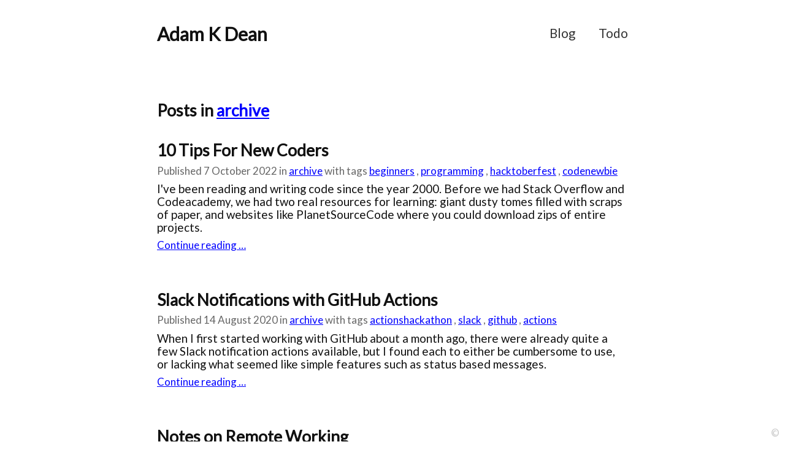

--- FILE ---
content_type: text/html; charset=utf-8
request_url: https://adamkdean.co.uk/categories/archive
body_size: 7337
content:
<!DOCTYPE html>
<html lang="en">
<head>
  <meta charset="UTF-8">
  <meta http-equiv="X-UA-Compatible" content="IE=edge">
  <meta name="viewport" content="width=device-width, initial-scale=1.0">
  <link rel="icon" type="image/png" href="/img/favicon.png">
  <link rel="preconnect" href="https://fonts.googleapis.com">
  <link rel="preconnect" href="https://fonts.gstatic.com" crossorigin>
  <link rel="stylesheet" href="https://fonts.googleapis.com/css2?family=Lato&family=Playfair+Display:wght@700;900&display=swap">
  <link rel="stylesheet" href="/css/normalize.css">
  <link rel="stylesheet" href="/css/typebase.css">
  <link rel="stylesheet" href="/css/style.css">
  <title>Adam K Dean / Posts in category archive</title>
  <script defer src="https://eu.umami.is/script.js" data-website-id="6dcde5d9-b24f-4920-8a09-e92cc55f722d"></script>
</head>
<body>


<header>
  <div class="title">
    <a href="/" class="no-decoration">Adam K Dean</a>
  </div>
  <ul class="links">
    <li><a href="/posts">Blog</a></li>
    <li><a href="/todo">Todo</a></li>
  </ul>
</header>


<main>
  <p>
    
      <h3 class="sans-serif">Posts in <span class="category"><a href="/categories/archive">archive</a></span></h3>
    
    
  <section class="post-preview">
    <span class="title"><h3><a href="/posts/10-tips-for-new-coders" class="no-decoration">
      10 Tips For New Coders
    </a></h3></span>
    <span class="published hug">
      Published <span class="date">7 October 2022</span>
      
        in <span class="category"><a href="/categories/archive">archive</a></span>
      
      
        with tags
        
          <span class="tag"><a href="/tags/beginners">beginners</a></span>
          , 
        
          <span class="tag"><a href="/tags/ programming"> programming</a></span>
          , 
        
          <span class="tag"><a href="/tags/ hacktoberfest"> hacktoberfest</a></span>
          , 
        
          <span class="tag"><a href="/tags/ codenewbie"> codenewbie</a></span>
          
        
      
    </span>
    <span class="excerpt">I&#39;ve been reading and writing code since the year 2000. Before we had Stack Overflow and Codeacademy, we had two real resources for learning: giant dusty tomes filled with scraps of paper, and websites like PlanetSourceCode where you could download zips of  entire projects.</span>
    <span class="continue">
      <a href="/posts/10-tips-for-new-coders" class="read-more">Continue reading &hellip;</a>
    </span>
  </section>

  <section class="post-preview">
    <span class="title"><h3><a href="/posts/slack-notifications-with-github-actions" class="no-decoration">
      Slack Notifications with GitHub Actions
    </a></h3></span>
    <span class="published hug">
      Published <span class="date">14 August 2020</span>
      
        in <span class="category"><a href="/categories/archive">archive</a></span>
      
      
        with tags
        
          <span class="tag"><a href="/tags/actionshackathon">actionshackathon</a></span>
          , 
        
          <span class="tag"><a href="/tags/ slack"> slack</a></span>
          , 
        
          <span class="tag"><a href="/tags/ github"> github</a></span>
          , 
        
          <span class="tag"><a href="/tags/ actions"> actions</a></span>
          
        
      
    </span>
    <span class="excerpt">When I first started working with GitHub about a month ago, there were already quite a few Slack notification actions available, but I found each to either be cumbersome to use, or lacking what seemed like simple features such as status based messages. </span>
    <span class="continue">
      <a href="/posts/slack-notifications-with-github-actions" class="read-more">Continue reading &hellip;</a>
    </span>
  </section>

  <section class="post-preview">
    <span class="title"><h3><a href="/posts/notes-on-remote-working" class="no-decoration">
      Notes on Remote Working
    </a></h3></span>
    <span class="published hug">
      Published <span class="date">27 March 2020</span>
      
        in <span class="category"><a href="/categories/archive">archive</a></span>
      
      
        with tags
        
          <span class="tag"><a href="/tags/career">career</a></span>
          , 
        
          <span class="tag"><a href="/tags/ life"> life</a></span>
          , 
        
          <span class="tag"><a href="/tags/ leadership"> leadership</a></span>
          
        
      
    </span>
    <span class="excerpt">So with the ongoing global crisis, a lot of governments and organisations are recommending that people, if they can, work from home. We&#39;re seeing memes flying around, new jokes being created, and also quite a few questions from people who haven&#39;t really worked remotely before.</span>
    <span class="continue">
      <a href="/posts/notes-on-remote-working" class="read-more">Continue reading &hellip;</a>
    </span>
  </section>

  <section class="post-preview">
    <span class="title"><h3><a href="/posts/setup-your-own-persistent-web-irc-client" class="no-decoration">
      Setup your own persistent web IRC client
    </a></h3></span>
    <span class="published hug">
      Published <span class="date">16 March 2020</span>
      
        in <span class="category"><a href="/categories/archive">archive</a></span>
      
      
        with tags
        
          <span class="tag"><a href="/tags/tutorial">tutorial</a></span>
          , 
        
          <span class="tag"><a href="/tags/ beginners"> beginners</a></span>
          , 
        
          <span class="tag"><a href="/tags/ social"> social</a></span>
          , 
        
          <span class="tag"><a href="/tags/ docker"> docker</a></span>
          
        
      
    </span>
    <span class="excerpt">These days, Slack is all the rage, but in years gone by, whenever facing world-changing events, IRC has been the place to hangout. These days, you don&#39;t seem to hear much about it, and when you try and introduce people to it, the old and somewhat dated clients are hard to sell.</span>
    <span class="continue">
      <a href="/posts/setup-your-own-persistent-web-irc-client" class="read-more">Continue reading &hellip;</a>
    </span>
  </section>

  <section class="post-preview">
    <span class="title"><h3><a href="/posts/sorting-objects-with-undefined-values" class="no-decoration">
      Sorting objects with undefined values
    </a></h3></span>
    <span class="published hug">
      Published <span class="date">12 March 2020</span>
      
        in <span class="category"><a href="/categories/archive">archive</a></span>
      
      
        with tags
        
          <span class="tag"><a href="/tags/javascript">javascript</a></span>
          , 
        
          <span class="tag"><a href="/tags/ weird"> weird</a></span>
          
        
      
    </span>
    <span class="excerpt">So take a look at this:</span>
    <span class="continue">
      <a href="/posts/sorting-objects-with-undefined-values" class="read-more">Continue reading &hellip;</a>
    </span>
  </section>

  </p>

  <div class="fancy-hr">
  <hr />
  <div class="motif"></div>
  <hr />
</div>
  <p class="pagination">
  
    <span class="disabled">Newer</span>
  

  <span>
    Page 1 of 41
  </span>

  
    <span><a href="?page=2">Older</a></span>
  
</p>
</main>

<footer>
  <span></span>
</footer>

</body>
</html>



--- FILE ---
content_type: text/css; charset=UTF-8
request_url: https://adamkdean.co.uk/css/typebase.css
body_size: 1598
content:
/*! Typebase.less v0.1.0 | MIT License */
/* Setup */
html {
  font-family: 'Lato', sans-serif;
  font-size: 117.5%;
  -webkit-font-smoothing: antialiased;
}

/* Copy & Lists */
p {
  line-height: 1.5rem;
  margin-top: 1.5rem;
  margin-bottom: 0;
}
ul,
ol {
  margin-top: 1.5rem;
  margin-bottom: 1.5rem;
}
ul li,
ol li {
  line-height: 1.5rem;
}
ul ul,
ol ul,
ul ol,
ol ol {
  margin-top: 0;
  margin-bottom: 0;
}
blockquote {
  line-height: 1.5rem;
  margin-top: 1.5rem;
  margin-bottom: 1.5rem;
}
ul.no-indent, ol.no-indent {
  padding-left: 0;
}
ul.no-style, ol.no-style {
  list-style-type: none;
}

/* Sections */
section {
  margin-bottom: 1.5rem;
}

/* Headings */
h1,
h2,
h3,
h4,
h5,
h6 {
  margin-top: 1.5rem;
  margin-bottom: 0;
  line-height: 1.5rem;
}
h1 {
  font-size: 3.052rem;
  line-height: 3.5rem;
  margin-top: 2rem;
}
h2 {
  font-size: 1.814rem;
  line-height: 2rem;
  margin-top: 1.5rem;
}
h3 {
  font-size: 1.414rem;
}
h4 {
  font-size: 1.2rem;
}
h5 {
  font-size: 1.1rem;
}
h6 {
  font-size: 1rem;
}

/* Tables */
table {
  margin-top: 1.5rem;
  border-spacing: 0px;
  border-collapse: collapse;
}
table td,
table th {
  padding: 0;
  line-height: 33px;
}

/* Code blocks */
code {
  vertical-align: bottom;
}

/* Leading paragraph text */
.lead {
  font-size: 1.3rem;
}
section.leading-paragraph p:first-of-type {
  font-size: 1.3rem;
}
.website-intro h1 {
  font-family: 'Playfair Display', serif;
  font-size: 4.242rem;
  line-height: 4.5rem;
  margin-top: 3rem;
}

/* Hug the block above you */
.hug {
  margin-top: 0;
}

.hug-slightly {
  margin-top: 0.5rem;
}

/* Force fonts */
.sans-serif {
  font-family: 'Lato', sans-serif;
}
.serif {
  font-family: 'Playfair Display', serif;
}

--- FILE ---
content_type: text/css; charset=UTF-8
request_url: https://adamkdean.co.uk/css/style.css
body_size: 2814
content:
/* Copyright (C) 2022 Adam K Dean - GPL-3.0 */

* {
  box-sizing: border-box;
}

html {
  height: 100%;
}

body {
  display: flex;
  flex-direction: column;
  justify-content: center;
  align-items: center;
  color: #111;
  padding-bottom: 3rem;
}

header, main {
  width: 768px;
}

main {
  display: flex;
  flex-direction: column;
  justify-content: center;
  align-items: flex-start;
}

header {
  display: flex;
  align-items: center;
  justify-content: space-between;
  margin: 2rem 0;
}

header .title {
  font-size: 1.6rem;
  font-weight: bold;
}

header .links {
  list-style-type: none;
  margin: 0;
  padding: 0;
  display: flex;
}

header .links li {
  margin-left: 2rem;
}

header .links a {
  text-decoration: none;
  color: #333;
  font-size: 1.1rem;
}

article {
  word-break: break-word;
  width: 100%;
}

article img {
  max-width: 100%;
}

footer {
  position: absolute;
  position: fixed;
  bottom: 0.25rem;
  right: 0.5rem;
  font-size: 0.9rem;
  color: #ccc;
}

footer span::before {
  content: '©';
}

footer span:hover::before {
  content: '© 2011-2022 Adam K Dean';
  font-size: 0.6rem;
  cursor: pointer;
}

@media screen and (max-width: 768px) {
  header, main, footer {
    width: 100%;
  }
}

a, a:visited, a:hover, a:active {
  color: blue;
}

a:hover {
  text-decoration: none;
}

a.no-decoration {
  text-decoration: none;
  color: inherit;
}

/*
 * Fancy HR
 */
.fancy-hr {
  display: flex;
  align-items: center;
  width: 100%;
  margin: 0.5rem 0;
}
.fancy-hr hr {
  border: none;
  height: 1px;
  background: #ccc;
  flex-grow: 1;
  width: 100%;
}
.fancy-hr .motif {
  font-weight: bold;
  padding: 0 10px;
  color: #ccc;
  font-family: 'Playfair Display', serif;
  font-size: 1.5rem;
  margin-top: 10px;
}
.fancy-hr .motif::before {
  content: '”';
}

/*
 * Blog posts
 */
.post-preview {
  display: flex;
  flex-direction: column;
  justify-content: center;
  align-items: flex-start;
}
.post-preview span.title {
  font-size: 1.1rem;
  margin: 0.5rem 0;
}
.post-preview span.published {
  font-size: 0.9rem;
  color: #666;
}
.post-preview span.excerpt {
  margin-top: 0.5rem;
}
.post-preview span.continue {
  margin-top: 0.5rem;
  font-size: 0.9rem;
}

/*
 * Code blocks
 */
pre {
  background: #f8f8f8;
  padding: 1rem;
  border-radius: 5px;
  margin: 1rem 0;
  overflow-x: auto;
}

/*
 * Pagination
 */
 .pagination {
  display: flex;
  justify-content: space-between;
  width: 100%;
}
.pagination span {
  text-align: center;
  width: 33.333%;
}
.pagination span:first-child {
  text-align: left;
}
.pagination span:last-child {
  text-align: right;
}
.pagination span.disabled {
  color: #ccc;
}

/*
 * Task lists (from Markdown)
 */
.task-list {
  padding: 0;
}
.task-list .task-list-item {
  list-style-type: none;
  pointer-events: none;
}

/*
 * Error
 */
.error {
  display: flex;
  align-items: center;
  justify-content: center;
  flex-direction: column;
  height: 100vh;
}
